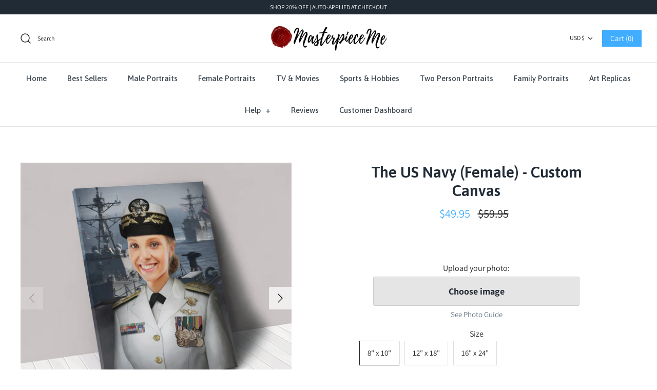

--- FILE ---
content_type: text/css
request_url: https://www.masterpieceme.co/cdn/shop/t/47/assets/custom-style.css?v=36614705766617782171706115220
body_size: 695
content:
.mothersday_banner.shopify-section{background:#f5f5f5!important}@media only screen and (min-width: 768px){#shopify-section-1617179568c14c9c76{display:none!important}}@media only screen and (max-width: 767px){#shopify-section-1617179568c14c9c76{display:block!important}#shopify-section-1617179568c14c9c76 .container{padding-left:0!important;padding-right:0!important;margin-top:0!important;margin-bottom:0!important}}@media only screen and (max-width: 767px){#shopify-section-1478795901388 .slideshow-row.section-id-1478795901388,#shopify-section-1478795901388{display:none!important}#new_header_mme{background:#f5f5f5;padding-bottom:30px}.mf{display:flex;height:300px;border-bottom:1px solid #e6e3e3}.mf__item{width:50%;padding:20px;display:flex;justify-content:flex-end;align-items:center;background-size:cover}.mf__item_2nd{border-left:0px!important}#new_header_mme .textWrapper{text-align:center;flex-basis:100%;height:auto;align-self:center;padding:5%}#new_header_mme .textWrapper p{font-size:1.2rem;font-family:Asap,sans-serif;font-weight:700;padding:5%}#new_header_mme .textWrapper img{max-width:125px!important}#new_header_mme .cf-rounded-cta{font-size:1.2rem;font-family:Asap,sans-serif;padding:10px;background:#5ab9fc;color:#fff}}.detail.product-column-right>.product-form>.uploadkit-form>.input-row>p{top:0!important}.product-detail .detail{text-align:center!important}.content-divider .title-row,.content-divider .price-container{display:block!important}.product-single h1,.product-single h2,.product-single label{text-transform:none!important}.product-form label{font-weight:500!important;font-size:16px!important;margin-bottom:2px!important}.product-column-right span.select2.select2-container,.product-form button.uploadkit-button,button#add-to-cart-button,button#checkout-button,input#update-btn{border-radius:3px!important;padding:15px 0!important;text-transform:none;font-weight:700;width:100%!important}.product-column-right #SingleOptionSelector-0,.product-form button.uploadkit-button{border:1px solid #ccc;color:#212b36!important;font-size:18px!important;margin-bottom:5px;background-color:#e5e5e5!important}.product-column-right span.select2.select2-container:hover,.product-form button.uploadkit-button:hover{border:1px solid #999}.product-column-right span.select2.select2-container{border-radius:3px!important;padding:15px 0!important;text-transform:none;font-weight:700;border:1px solid #ccc;color:#212b36!important;font-size:18px!important;margin-bottom:5px;background-color:#e5e5e5!important;max-width:400px!important}.product-column-right span.select2-selection.select2-selection--single{background-color:#e5e5e5;height:25px!important;border:none!important}#shopify-section-product-template .styled-select .select2-container .select2-selection{text-align:center;display:block!important;align-items:center}#shopify-section-product-template .select2-container .select2-selection--single .select2-selection__rendered{padding:0!important;color:#212b36!important}ul li.select2-results__option{text-align:center}button#add-to-cart-button,button#checkout-button,input#update-btn{background:#40adff}button#add-to-cart-button:hover,button#checkout-button:hover,input#update-btn:hover{background:#62bcff}.uploadkit-thumbnails{margin:auto auto 5px!important;border:none!important}@media only screen and (min-width: 769px){.product-column-right span.select2.select2-container,.product-form button.uploadkit-button,button#add-to-cart-button,button#checkout-button,input#update-btn{max-width:400px!important}.product-column-right>.content-divider{border-bottom:none!important}}@media only screen and (max-width: 768px){input#update-btn{width:100%}.shopify-product-form label{font-size:16px!important}}.add-to-cart__wrapper{margin-top:15px!important}.product-form .quantity-wrapper{display:block!important}input#update-btn{margin-top:20px;padding:12px 16px!important;font-size:20px!important}button#continue_button.step__footer__continue-btn{text-transform:none;font-weight:700;font-size:23px;min-width:300px;padding:15px 16px!important}.flex-direction-nav a:before{text-shadow:none!important}.product-detail .product-meta-row.further-nav,div.container.desktop-only>div>div.social-area>span{display:none!important}#shopify-section-1480591889144 .product-list>.product-block{margin-bottom:50px!important}#shopify-section-1480591889144 .product-list>.product-block:hover{box-shadow:0 2px 4px #00000080}#shopify-section-1480591889144 .product-list>.product-block .product-block-buttons{display:block!important}#shopify-section-1480591889144 .product-list>.product-block .product-info{min-height:75px}#shopify-section-1480591889144 .product-list>.product-block a.button.altcolour{background-color:#40adff;color:#fff;text-transform:uppercase;font-size:17px;font-weight:700;letter-spacing:1.23px;font-family:Asap,sans-serif!important;width:100%;max-width:225px;height:48px;line-height:48px;padding:1px 6px;border:none!important;border-radius:0}@media only screen and (min-width: 769px){#shopify-section-1480591889144 .product-list>.product-block.fixed-width{width:300px!important;padding:12px 8px}#shopify-section-1480591889144 .product-list>.product-block .block-inner{margin-bottom:0!important}#shopify-section-1480591889144 .product-list>.product-block a.button.altcolour{margin-bottom:-10px}}@media only screen and (max-width: 768px){#shopify-section-1480591889144 .product-list>.product-block{margin-bottom:20px!important}#shopify-section-1480591889144 .product-list>.product-block a.button.altcolour{border-radius:0;background-color:#40adff;font-size:12px;line-height:1!important;height:auto;padding:10px 15px!important;width:fit-content;letter-spacing:0}}.text-center{text-align:center}.custom-slider-inner-new .grid.grid-uniform{display:flex;flex-wrap:wrap}.custom-slider-inner-new .grid__item.product-grid-item{width:23%;float:left;margin:2% 1%}.wrapper.page-margin.photo-gallery .large--two-thirds{padding:15px}.full-slider-area{padding:0 15px}.photo-gallery .full-slider-area{padding:0 15px;width:90%;margin:0 auto}.photo-gallery .full-slider-area img{height:350px;width:100%;object-fit:cover}@media only screen and (min-width: 768px){.wrapper.page-margin.photo-gallery .large--two-thirds{max-width:66%;margin:0 auto}}@media only screen and (max-width: 991px){.custom-slider-inner-new .grid__item.product-grid-item{width:31%}}@media only screen and (max-width: 767px){.custom-slider-inner-new .grid__item.product-grid-item{width:48%}.custom-slider-inner h2{padding:10px;font-size:1rem}.custom-slider{margin-top:30px!important}}@media only screen and (max-width: 576px){.photo-gallery .full-slider-area img{height:190px}}@media only screen and (max-width: 480px){.custom-slider-inner h2{padding:5px;font-size:.7rem}}
/*# sourceMappingURL=/cdn/shop/t/47/assets/custom-style.css.map?v=36614705766617782171706115220 */
